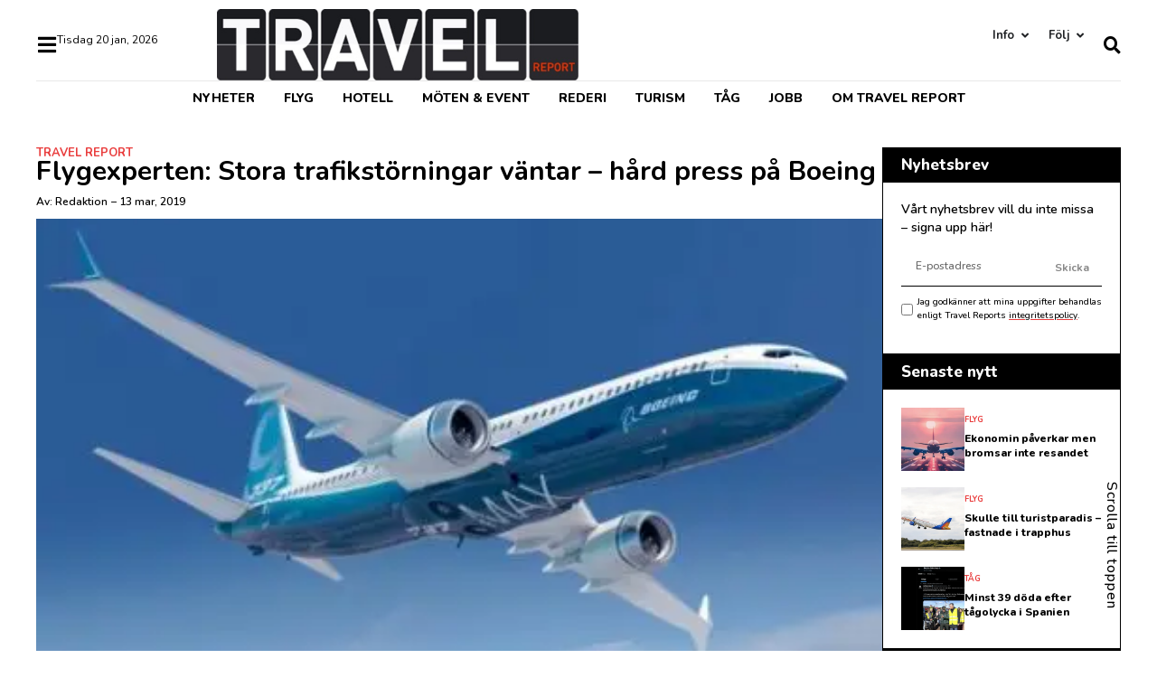

--- FILE ---
content_type: text/css
request_url: https://www.travelreport.se/wp-content/themes/hello-elementor-child/style.css?ver=1.0.1.1694087378
body_size: 262
content:
/*
Theme Name: Hello Elementor Child
Theme URI: https://elementor.com/hello-theme/?utm_source=wp-themes&utm_campaign=theme-uri&utm_medium=wp-dash
Template: hello-elementor
Author: AP Design AB
Author URI: https://elementor.com/?utm_source=wp-themes&utm_campaign=author-uri&utm_medium=wp-dash
Description: A lightweight and minimalist WordPress theme for Elementor page builder.
Tags: accessibility-ready,flexible-header,custom-colors,custom-menu,custom-logo,featured-images,rtl-language-support,threaded-comments,translation-ready
Version: 1.0.1.1694087378
Updated: 2023-09-07 11:49:38

*/



--- FILE ---
content_type: text/css
request_url: https://www.travelreport.se/wp-content/uploads/elementor/css/post-1329.css?ver=1767088856
body_size: 656
content:
.elementor-1329 .elementor-element.elementor-element-96d8c6d{--display:flex;--background-transition:0.3s;--padding-top:30px;--padding-bottom:30px;--padding-left:30px;--padding-right:30px;}.elementor-widget-text-editor{color:var( --e-global-color-text );font-family:var( --e-global-typography-text-font-family ), Sans-serif;font-size:var( --e-global-typography-text-font-size );font-weight:var( --e-global-typography-text-font-weight );line-height:var( --e-global-typography-text-line-height );}.elementor-widget-text-editor.elementor-drop-cap-view-stacked .elementor-drop-cap{background-color:var( --e-global-color-primary );}.elementor-widget-text-editor.elementor-drop-cap-view-framed .elementor-drop-cap, .elementor-widget-text-editor.elementor-drop-cap-view-default .elementor-drop-cap{color:var( --e-global-color-primary );border-color:var( --e-global-color-primary );}.elementor-1329 .elementor-element.elementor-element-02c065a{color:var( --e-global-color-15356e5 );font-family:"Nunito", Sans-serif;font-size:14px;font-weight:400;line-height:20px;}.elementor-widget-button .elementor-button{background-color:var( --e-global-color-accent );font-family:var( --e-global-typography-accent-font-family ), Sans-serif;font-size:var( --e-global-typography-accent-font-size );font-weight:var( --e-global-typography-accent-font-weight );line-height:var( --e-global-typography-accent-line-height );}.elementor-1329 .elementor-element.elementor-element-13a5e7d > .elementor-widget-container{margin:-5px 0px 0px 0px;padding:0px 0px 0px 0px;}.elementor-1329 .elementor-element.elementor-element-13a5e7d .elementor-button{font-family:"Nunito", Sans-serif;font-size:13px;font-weight:500;text-transform:uppercase;line-height:26px;border-radius:0px 0px 0px 0px;padding:3px 20px 3px 20px;}#elementor-popup-modal-1329 .dialog-widget-content{animation-duration:0.3s;box-shadow:2px 8px 23px 3px rgba(0,0,0,0.2);margin:0px 0px 30px 30px;}#elementor-popup-modal-1329 .dialog-message{width:315px;height:185px;align-items:flex-start;}#elementor-popup-modal-1329{justify-content:flex-start;align-items:flex-end;}#elementor-popup-modal-1329 .dialog-close-button{display:flex;}#elementor-popup-modal-1329 .dialog-close-button i{color:var( --e-global-color-15356e5 );}#elementor-popup-modal-1329 .dialog-close-button svg{fill:var( --e-global-color-15356e5 );}#elementor-popup-modal-1329 .dialog-close-button:hover i{color:var( --e-global-color-9d4da49 );}@media(max-width:1024px){.elementor-widget-text-editor{font-size:var( --e-global-typography-text-font-size );line-height:var( --e-global-typography-text-line-height );}.elementor-widget-button .elementor-button{font-size:var( --e-global-typography-accent-font-size );line-height:var( --e-global-typography-accent-line-height );}}@media(max-width:767px){.elementor-widget-text-editor{font-size:var( --e-global-typography-text-font-size );line-height:var( --e-global-typography-text-line-height );}.elementor-widget-button .elementor-button{font-size:var( --e-global-typography-accent-font-size );line-height:var( --e-global-typography-accent-line-height );}#elementor-popup-modal-1329 .dialog-message{width:304px;}#elementor-popup-modal-1329{justify-content:flex-start;}#elementor-popup-modal-1329 .dialog-widget-content{margin:20px 20px 20px 20px;}}/* Start custom CSS for text-editor, class: .elementor-element-02c065a */.elementor-1329 .elementor-element.elementor-element-02c065a a{
    color: #E93D3D;
}/* End custom CSS */